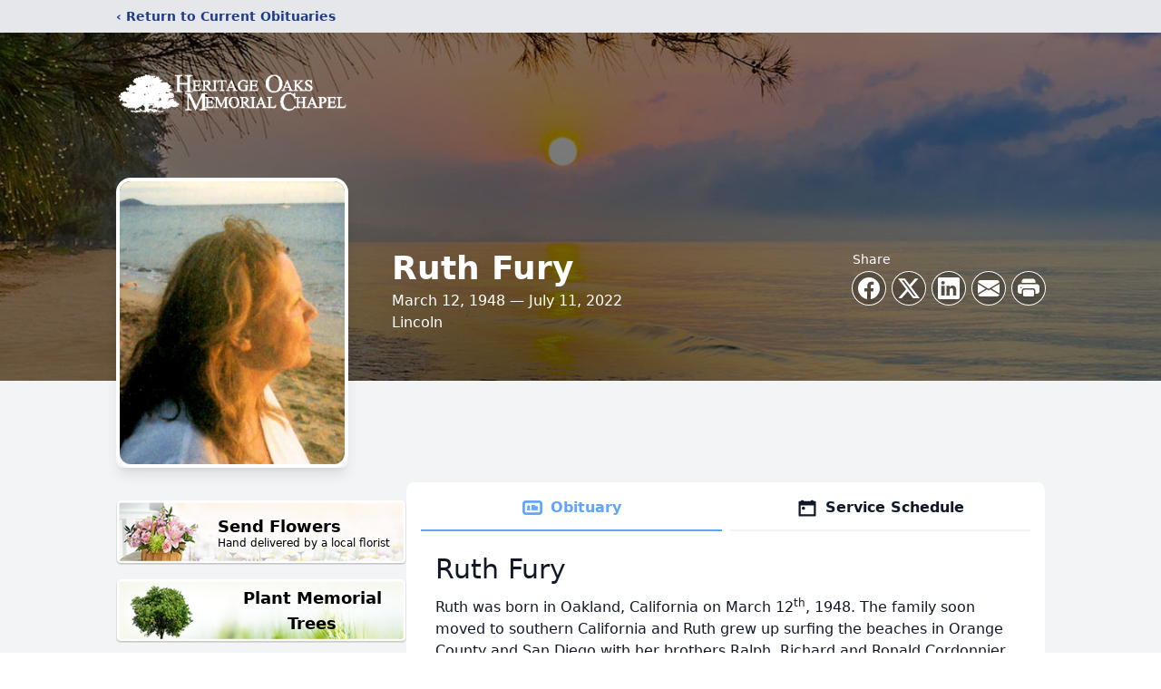

--- FILE ---
content_type: text/html; charset=utf-8
request_url: https://www.google.com/recaptcha/enterprise/anchor?ar=1&k=6LfBVrMfAAAAAD1XKRuQnF6fEXwIkluXlsDtM7ml&co=aHR0cHM6Ly9vYml0cy5oZXJpdGFnZW9ha3NtZW1vcmlhbGNoYXBlbC5jb206NDQz&hl=en&type=image&v=PoyoqOPhxBO7pBk68S4YbpHZ&theme=light&size=invisible&badge=bottomright&anchor-ms=20000&execute-ms=30000&cb=7tos159hbe97
body_size: 48743
content:
<!DOCTYPE HTML><html dir="ltr" lang="en"><head><meta http-equiv="Content-Type" content="text/html; charset=UTF-8">
<meta http-equiv="X-UA-Compatible" content="IE=edge">
<title>reCAPTCHA</title>
<style type="text/css">
/* cyrillic-ext */
@font-face {
  font-family: 'Roboto';
  font-style: normal;
  font-weight: 400;
  font-stretch: 100%;
  src: url(//fonts.gstatic.com/s/roboto/v48/KFO7CnqEu92Fr1ME7kSn66aGLdTylUAMa3GUBHMdazTgWw.woff2) format('woff2');
  unicode-range: U+0460-052F, U+1C80-1C8A, U+20B4, U+2DE0-2DFF, U+A640-A69F, U+FE2E-FE2F;
}
/* cyrillic */
@font-face {
  font-family: 'Roboto';
  font-style: normal;
  font-weight: 400;
  font-stretch: 100%;
  src: url(//fonts.gstatic.com/s/roboto/v48/KFO7CnqEu92Fr1ME7kSn66aGLdTylUAMa3iUBHMdazTgWw.woff2) format('woff2');
  unicode-range: U+0301, U+0400-045F, U+0490-0491, U+04B0-04B1, U+2116;
}
/* greek-ext */
@font-face {
  font-family: 'Roboto';
  font-style: normal;
  font-weight: 400;
  font-stretch: 100%;
  src: url(//fonts.gstatic.com/s/roboto/v48/KFO7CnqEu92Fr1ME7kSn66aGLdTylUAMa3CUBHMdazTgWw.woff2) format('woff2');
  unicode-range: U+1F00-1FFF;
}
/* greek */
@font-face {
  font-family: 'Roboto';
  font-style: normal;
  font-weight: 400;
  font-stretch: 100%;
  src: url(//fonts.gstatic.com/s/roboto/v48/KFO7CnqEu92Fr1ME7kSn66aGLdTylUAMa3-UBHMdazTgWw.woff2) format('woff2');
  unicode-range: U+0370-0377, U+037A-037F, U+0384-038A, U+038C, U+038E-03A1, U+03A3-03FF;
}
/* math */
@font-face {
  font-family: 'Roboto';
  font-style: normal;
  font-weight: 400;
  font-stretch: 100%;
  src: url(//fonts.gstatic.com/s/roboto/v48/KFO7CnqEu92Fr1ME7kSn66aGLdTylUAMawCUBHMdazTgWw.woff2) format('woff2');
  unicode-range: U+0302-0303, U+0305, U+0307-0308, U+0310, U+0312, U+0315, U+031A, U+0326-0327, U+032C, U+032F-0330, U+0332-0333, U+0338, U+033A, U+0346, U+034D, U+0391-03A1, U+03A3-03A9, U+03B1-03C9, U+03D1, U+03D5-03D6, U+03F0-03F1, U+03F4-03F5, U+2016-2017, U+2034-2038, U+203C, U+2040, U+2043, U+2047, U+2050, U+2057, U+205F, U+2070-2071, U+2074-208E, U+2090-209C, U+20D0-20DC, U+20E1, U+20E5-20EF, U+2100-2112, U+2114-2115, U+2117-2121, U+2123-214F, U+2190, U+2192, U+2194-21AE, U+21B0-21E5, U+21F1-21F2, U+21F4-2211, U+2213-2214, U+2216-22FF, U+2308-230B, U+2310, U+2319, U+231C-2321, U+2336-237A, U+237C, U+2395, U+239B-23B7, U+23D0, U+23DC-23E1, U+2474-2475, U+25AF, U+25B3, U+25B7, U+25BD, U+25C1, U+25CA, U+25CC, U+25FB, U+266D-266F, U+27C0-27FF, U+2900-2AFF, U+2B0E-2B11, U+2B30-2B4C, U+2BFE, U+3030, U+FF5B, U+FF5D, U+1D400-1D7FF, U+1EE00-1EEFF;
}
/* symbols */
@font-face {
  font-family: 'Roboto';
  font-style: normal;
  font-weight: 400;
  font-stretch: 100%;
  src: url(//fonts.gstatic.com/s/roboto/v48/KFO7CnqEu92Fr1ME7kSn66aGLdTylUAMaxKUBHMdazTgWw.woff2) format('woff2');
  unicode-range: U+0001-000C, U+000E-001F, U+007F-009F, U+20DD-20E0, U+20E2-20E4, U+2150-218F, U+2190, U+2192, U+2194-2199, U+21AF, U+21E6-21F0, U+21F3, U+2218-2219, U+2299, U+22C4-22C6, U+2300-243F, U+2440-244A, U+2460-24FF, U+25A0-27BF, U+2800-28FF, U+2921-2922, U+2981, U+29BF, U+29EB, U+2B00-2BFF, U+4DC0-4DFF, U+FFF9-FFFB, U+10140-1018E, U+10190-1019C, U+101A0, U+101D0-101FD, U+102E0-102FB, U+10E60-10E7E, U+1D2C0-1D2D3, U+1D2E0-1D37F, U+1F000-1F0FF, U+1F100-1F1AD, U+1F1E6-1F1FF, U+1F30D-1F30F, U+1F315, U+1F31C, U+1F31E, U+1F320-1F32C, U+1F336, U+1F378, U+1F37D, U+1F382, U+1F393-1F39F, U+1F3A7-1F3A8, U+1F3AC-1F3AF, U+1F3C2, U+1F3C4-1F3C6, U+1F3CA-1F3CE, U+1F3D4-1F3E0, U+1F3ED, U+1F3F1-1F3F3, U+1F3F5-1F3F7, U+1F408, U+1F415, U+1F41F, U+1F426, U+1F43F, U+1F441-1F442, U+1F444, U+1F446-1F449, U+1F44C-1F44E, U+1F453, U+1F46A, U+1F47D, U+1F4A3, U+1F4B0, U+1F4B3, U+1F4B9, U+1F4BB, U+1F4BF, U+1F4C8-1F4CB, U+1F4D6, U+1F4DA, U+1F4DF, U+1F4E3-1F4E6, U+1F4EA-1F4ED, U+1F4F7, U+1F4F9-1F4FB, U+1F4FD-1F4FE, U+1F503, U+1F507-1F50B, U+1F50D, U+1F512-1F513, U+1F53E-1F54A, U+1F54F-1F5FA, U+1F610, U+1F650-1F67F, U+1F687, U+1F68D, U+1F691, U+1F694, U+1F698, U+1F6AD, U+1F6B2, U+1F6B9-1F6BA, U+1F6BC, U+1F6C6-1F6CF, U+1F6D3-1F6D7, U+1F6E0-1F6EA, U+1F6F0-1F6F3, U+1F6F7-1F6FC, U+1F700-1F7FF, U+1F800-1F80B, U+1F810-1F847, U+1F850-1F859, U+1F860-1F887, U+1F890-1F8AD, U+1F8B0-1F8BB, U+1F8C0-1F8C1, U+1F900-1F90B, U+1F93B, U+1F946, U+1F984, U+1F996, U+1F9E9, U+1FA00-1FA6F, U+1FA70-1FA7C, U+1FA80-1FA89, U+1FA8F-1FAC6, U+1FACE-1FADC, U+1FADF-1FAE9, U+1FAF0-1FAF8, U+1FB00-1FBFF;
}
/* vietnamese */
@font-face {
  font-family: 'Roboto';
  font-style: normal;
  font-weight: 400;
  font-stretch: 100%;
  src: url(//fonts.gstatic.com/s/roboto/v48/KFO7CnqEu92Fr1ME7kSn66aGLdTylUAMa3OUBHMdazTgWw.woff2) format('woff2');
  unicode-range: U+0102-0103, U+0110-0111, U+0128-0129, U+0168-0169, U+01A0-01A1, U+01AF-01B0, U+0300-0301, U+0303-0304, U+0308-0309, U+0323, U+0329, U+1EA0-1EF9, U+20AB;
}
/* latin-ext */
@font-face {
  font-family: 'Roboto';
  font-style: normal;
  font-weight: 400;
  font-stretch: 100%;
  src: url(//fonts.gstatic.com/s/roboto/v48/KFO7CnqEu92Fr1ME7kSn66aGLdTylUAMa3KUBHMdazTgWw.woff2) format('woff2');
  unicode-range: U+0100-02BA, U+02BD-02C5, U+02C7-02CC, U+02CE-02D7, U+02DD-02FF, U+0304, U+0308, U+0329, U+1D00-1DBF, U+1E00-1E9F, U+1EF2-1EFF, U+2020, U+20A0-20AB, U+20AD-20C0, U+2113, U+2C60-2C7F, U+A720-A7FF;
}
/* latin */
@font-face {
  font-family: 'Roboto';
  font-style: normal;
  font-weight: 400;
  font-stretch: 100%;
  src: url(//fonts.gstatic.com/s/roboto/v48/KFO7CnqEu92Fr1ME7kSn66aGLdTylUAMa3yUBHMdazQ.woff2) format('woff2');
  unicode-range: U+0000-00FF, U+0131, U+0152-0153, U+02BB-02BC, U+02C6, U+02DA, U+02DC, U+0304, U+0308, U+0329, U+2000-206F, U+20AC, U+2122, U+2191, U+2193, U+2212, U+2215, U+FEFF, U+FFFD;
}
/* cyrillic-ext */
@font-face {
  font-family: 'Roboto';
  font-style: normal;
  font-weight: 500;
  font-stretch: 100%;
  src: url(//fonts.gstatic.com/s/roboto/v48/KFO7CnqEu92Fr1ME7kSn66aGLdTylUAMa3GUBHMdazTgWw.woff2) format('woff2');
  unicode-range: U+0460-052F, U+1C80-1C8A, U+20B4, U+2DE0-2DFF, U+A640-A69F, U+FE2E-FE2F;
}
/* cyrillic */
@font-face {
  font-family: 'Roboto';
  font-style: normal;
  font-weight: 500;
  font-stretch: 100%;
  src: url(//fonts.gstatic.com/s/roboto/v48/KFO7CnqEu92Fr1ME7kSn66aGLdTylUAMa3iUBHMdazTgWw.woff2) format('woff2');
  unicode-range: U+0301, U+0400-045F, U+0490-0491, U+04B0-04B1, U+2116;
}
/* greek-ext */
@font-face {
  font-family: 'Roboto';
  font-style: normal;
  font-weight: 500;
  font-stretch: 100%;
  src: url(//fonts.gstatic.com/s/roboto/v48/KFO7CnqEu92Fr1ME7kSn66aGLdTylUAMa3CUBHMdazTgWw.woff2) format('woff2');
  unicode-range: U+1F00-1FFF;
}
/* greek */
@font-face {
  font-family: 'Roboto';
  font-style: normal;
  font-weight: 500;
  font-stretch: 100%;
  src: url(//fonts.gstatic.com/s/roboto/v48/KFO7CnqEu92Fr1ME7kSn66aGLdTylUAMa3-UBHMdazTgWw.woff2) format('woff2');
  unicode-range: U+0370-0377, U+037A-037F, U+0384-038A, U+038C, U+038E-03A1, U+03A3-03FF;
}
/* math */
@font-face {
  font-family: 'Roboto';
  font-style: normal;
  font-weight: 500;
  font-stretch: 100%;
  src: url(//fonts.gstatic.com/s/roboto/v48/KFO7CnqEu92Fr1ME7kSn66aGLdTylUAMawCUBHMdazTgWw.woff2) format('woff2');
  unicode-range: U+0302-0303, U+0305, U+0307-0308, U+0310, U+0312, U+0315, U+031A, U+0326-0327, U+032C, U+032F-0330, U+0332-0333, U+0338, U+033A, U+0346, U+034D, U+0391-03A1, U+03A3-03A9, U+03B1-03C9, U+03D1, U+03D5-03D6, U+03F0-03F1, U+03F4-03F5, U+2016-2017, U+2034-2038, U+203C, U+2040, U+2043, U+2047, U+2050, U+2057, U+205F, U+2070-2071, U+2074-208E, U+2090-209C, U+20D0-20DC, U+20E1, U+20E5-20EF, U+2100-2112, U+2114-2115, U+2117-2121, U+2123-214F, U+2190, U+2192, U+2194-21AE, U+21B0-21E5, U+21F1-21F2, U+21F4-2211, U+2213-2214, U+2216-22FF, U+2308-230B, U+2310, U+2319, U+231C-2321, U+2336-237A, U+237C, U+2395, U+239B-23B7, U+23D0, U+23DC-23E1, U+2474-2475, U+25AF, U+25B3, U+25B7, U+25BD, U+25C1, U+25CA, U+25CC, U+25FB, U+266D-266F, U+27C0-27FF, U+2900-2AFF, U+2B0E-2B11, U+2B30-2B4C, U+2BFE, U+3030, U+FF5B, U+FF5D, U+1D400-1D7FF, U+1EE00-1EEFF;
}
/* symbols */
@font-face {
  font-family: 'Roboto';
  font-style: normal;
  font-weight: 500;
  font-stretch: 100%;
  src: url(//fonts.gstatic.com/s/roboto/v48/KFO7CnqEu92Fr1ME7kSn66aGLdTylUAMaxKUBHMdazTgWw.woff2) format('woff2');
  unicode-range: U+0001-000C, U+000E-001F, U+007F-009F, U+20DD-20E0, U+20E2-20E4, U+2150-218F, U+2190, U+2192, U+2194-2199, U+21AF, U+21E6-21F0, U+21F3, U+2218-2219, U+2299, U+22C4-22C6, U+2300-243F, U+2440-244A, U+2460-24FF, U+25A0-27BF, U+2800-28FF, U+2921-2922, U+2981, U+29BF, U+29EB, U+2B00-2BFF, U+4DC0-4DFF, U+FFF9-FFFB, U+10140-1018E, U+10190-1019C, U+101A0, U+101D0-101FD, U+102E0-102FB, U+10E60-10E7E, U+1D2C0-1D2D3, U+1D2E0-1D37F, U+1F000-1F0FF, U+1F100-1F1AD, U+1F1E6-1F1FF, U+1F30D-1F30F, U+1F315, U+1F31C, U+1F31E, U+1F320-1F32C, U+1F336, U+1F378, U+1F37D, U+1F382, U+1F393-1F39F, U+1F3A7-1F3A8, U+1F3AC-1F3AF, U+1F3C2, U+1F3C4-1F3C6, U+1F3CA-1F3CE, U+1F3D4-1F3E0, U+1F3ED, U+1F3F1-1F3F3, U+1F3F5-1F3F7, U+1F408, U+1F415, U+1F41F, U+1F426, U+1F43F, U+1F441-1F442, U+1F444, U+1F446-1F449, U+1F44C-1F44E, U+1F453, U+1F46A, U+1F47D, U+1F4A3, U+1F4B0, U+1F4B3, U+1F4B9, U+1F4BB, U+1F4BF, U+1F4C8-1F4CB, U+1F4D6, U+1F4DA, U+1F4DF, U+1F4E3-1F4E6, U+1F4EA-1F4ED, U+1F4F7, U+1F4F9-1F4FB, U+1F4FD-1F4FE, U+1F503, U+1F507-1F50B, U+1F50D, U+1F512-1F513, U+1F53E-1F54A, U+1F54F-1F5FA, U+1F610, U+1F650-1F67F, U+1F687, U+1F68D, U+1F691, U+1F694, U+1F698, U+1F6AD, U+1F6B2, U+1F6B9-1F6BA, U+1F6BC, U+1F6C6-1F6CF, U+1F6D3-1F6D7, U+1F6E0-1F6EA, U+1F6F0-1F6F3, U+1F6F7-1F6FC, U+1F700-1F7FF, U+1F800-1F80B, U+1F810-1F847, U+1F850-1F859, U+1F860-1F887, U+1F890-1F8AD, U+1F8B0-1F8BB, U+1F8C0-1F8C1, U+1F900-1F90B, U+1F93B, U+1F946, U+1F984, U+1F996, U+1F9E9, U+1FA00-1FA6F, U+1FA70-1FA7C, U+1FA80-1FA89, U+1FA8F-1FAC6, U+1FACE-1FADC, U+1FADF-1FAE9, U+1FAF0-1FAF8, U+1FB00-1FBFF;
}
/* vietnamese */
@font-face {
  font-family: 'Roboto';
  font-style: normal;
  font-weight: 500;
  font-stretch: 100%;
  src: url(//fonts.gstatic.com/s/roboto/v48/KFO7CnqEu92Fr1ME7kSn66aGLdTylUAMa3OUBHMdazTgWw.woff2) format('woff2');
  unicode-range: U+0102-0103, U+0110-0111, U+0128-0129, U+0168-0169, U+01A0-01A1, U+01AF-01B0, U+0300-0301, U+0303-0304, U+0308-0309, U+0323, U+0329, U+1EA0-1EF9, U+20AB;
}
/* latin-ext */
@font-face {
  font-family: 'Roboto';
  font-style: normal;
  font-weight: 500;
  font-stretch: 100%;
  src: url(//fonts.gstatic.com/s/roboto/v48/KFO7CnqEu92Fr1ME7kSn66aGLdTylUAMa3KUBHMdazTgWw.woff2) format('woff2');
  unicode-range: U+0100-02BA, U+02BD-02C5, U+02C7-02CC, U+02CE-02D7, U+02DD-02FF, U+0304, U+0308, U+0329, U+1D00-1DBF, U+1E00-1E9F, U+1EF2-1EFF, U+2020, U+20A0-20AB, U+20AD-20C0, U+2113, U+2C60-2C7F, U+A720-A7FF;
}
/* latin */
@font-face {
  font-family: 'Roboto';
  font-style: normal;
  font-weight: 500;
  font-stretch: 100%;
  src: url(//fonts.gstatic.com/s/roboto/v48/KFO7CnqEu92Fr1ME7kSn66aGLdTylUAMa3yUBHMdazQ.woff2) format('woff2');
  unicode-range: U+0000-00FF, U+0131, U+0152-0153, U+02BB-02BC, U+02C6, U+02DA, U+02DC, U+0304, U+0308, U+0329, U+2000-206F, U+20AC, U+2122, U+2191, U+2193, U+2212, U+2215, U+FEFF, U+FFFD;
}
/* cyrillic-ext */
@font-face {
  font-family: 'Roboto';
  font-style: normal;
  font-weight: 900;
  font-stretch: 100%;
  src: url(//fonts.gstatic.com/s/roboto/v48/KFO7CnqEu92Fr1ME7kSn66aGLdTylUAMa3GUBHMdazTgWw.woff2) format('woff2');
  unicode-range: U+0460-052F, U+1C80-1C8A, U+20B4, U+2DE0-2DFF, U+A640-A69F, U+FE2E-FE2F;
}
/* cyrillic */
@font-face {
  font-family: 'Roboto';
  font-style: normal;
  font-weight: 900;
  font-stretch: 100%;
  src: url(//fonts.gstatic.com/s/roboto/v48/KFO7CnqEu92Fr1ME7kSn66aGLdTylUAMa3iUBHMdazTgWw.woff2) format('woff2');
  unicode-range: U+0301, U+0400-045F, U+0490-0491, U+04B0-04B1, U+2116;
}
/* greek-ext */
@font-face {
  font-family: 'Roboto';
  font-style: normal;
  font-weight: 900;
  font-stretch: 100%;
  src: url(//fonts.gstatic.com/s/roboto/v48/KFO7CnqEu92Fr1ME7kSn66aGLdTylUAMa3CUBHMdazTgWw.woff2) format('woff2');
  unicode-range: U+1F00-1FFF;
}
/* greek */
@font-face {
  font-family: 'Roboto';
  font-style: normal;
  font-weight: 900;
  font-stretch: 100%;
  src: url(//fonts.gstatic.com/s/roboto/v48/KFO7CnqEu92Fr1ME7kSn66aGLdTylUAMa3-UBHMdazTgWw.woff2) format('woff2');
  unicode-range: U+0370-0377, U+037A-037F, U+0384-038A, U+038C, U+038E-03A1, U+03A3-03FF;
}
/* math */
@font-face {
  font-family: 'Roboto';
  font-style: normal;
  font-weight: 900;
  font-stretch: 100%;
  src: url(//fonts.gstatic.com/s/roboto/v48/KFO7CnqEu92Fr1ME7kSn66aGLdTylUAMawCUBHMdazTgWw.woff2) format('woff2');
  unicode-range: U+0302-0303, U+0305, U+0307-0308, U+0310, U+0312, U+0315, U+031A, U+0326-0327, U+032C, U+032F-0330, U+0332-0333, U+0338, U+033A, U+0346, U+034D, U+0391-03A1, U+03A3-03A9, U+03B1-03C9, U+03D1, U+03D5-03D6, U+03F0-03F1, U+03F4-03F5, U+2016-2017, U+2034-2038, U+203C, U+2040, U+2043, U+2047, U+2050, U+2057, U+205F, U+2070-2071, U+2074-208E, U+2090-209C, U+20D0-20DC, U+20E1, U+20E5-20EF, U+2100-2112, U+2114-2115, U+2117-2121, U+2123-214F, U+2190, U+2192, U+2194-21AE, U+21B0-21E5, U+21F1-21F2, U+21F4-2211, U+2213-2214, U+2216-22FF, U+2308-230B, U+2310, U+2319, U+231C-2321, U+2336-237A, U+237C, U+2395, U+239B-23B7, U+23D0, U+23DC-23E1, U+2474-2475, U+25AF, U+25B3, U+25B7, U+25BD, U+25C1, U+25CA, U+25CC, U+25FB, U+266D-266F, U+27C0-27FF, U+2900-2AFF, U+2B0E-2B11, U+2B30-2B4C, U+2BFE, U+3030, U+FF5B, U+FF5D, U+1D400-1D7FF, U+1EE00-1EEFF;
}
/* symbols */
@font-face {
  font-family: 'Roboto';
  font-style: normal;
  font-weight: 900;
  font-stretch: 100%;
  src: url(//fonts.gstatic.com/s/roboto/v48/KFO7CnqEu92Fr1ME7kSn66aGLdTylUAMaxKUBHMdazTgWw.woff2) format('woff2');
  unicode-range: U+0001-000C, U+000E-001F, U+007F-009F, U+20DD-20E0, U+20E2-20E4, U+2150-218F, U+2190, U+2192, U+2194-2199, U+21AF, U+21E6-21F0, U+21F3, U+2218-2219, U+2299, U+22C4-22C6, U+2300-243F, U+2440-244A, U+2460-24FF, U+25A0-27BF, U+2800-28FF, U+2921-2922, U+2981, U+29BF, U+29EB, U+2B00-2BFF, U+4DC0-4DFF, U+FFF9-FFFB, U+10140-1018E, U+10190-1019C, U+101A0, U+101D0-101FD, U+102E0-102FB, U+10E60-10E7E, U+1D2C0-1D2D3, U+1D2E0-1D37F, U+1F000-1F0FF, U+1F100-1F1AD, U+1F1E6-1F1FF, U+1F30D-1F30F, U+1F315, U+1F31C, U+1F31E, U+1F320-1F32C, U+1F336, U+1F378, U+1F37D, U+1F382, U+1F393-1F39F, U+1F3A7-1F3A8, U+1F3AC-1F3AF, U+1F3C2, U+1F3C4-1F3C6, U+1F3CA-1F3CE, U+1F3D4-1F3E0, U+1F3ED, U+1F3F1-1F3F3, U+1F3F5-1F3F7, U+1F408, U+1F415, U+1F41F, U+1F426, U+1F43F, U+1F441-1F442, U+1F444, U+1F446-1F449, U+1F44C-1F44E, U+1F453, U+1F46A, U+1F47D, U+1F4A3, U+1F4B0, U+1F4B3, U+1F4B9, U+1F4BB, U+1F4BF, U+1F4C8-1F4CB, U+1F4D6, U+1F4DA, U+1F4DF, U+1F4E3-1F4E6, U+1F4EA-1F4ED, U+1F4F7, U+1F4F9-1F4FB, U+1F4FD-1F4FE, U+1F503, U+1F507-1F50B, U+1F50D, U+1F512-1F513, U+1F53E-1F54A, U+1F54F-1F5FA, U+1F610, U+1F650-1F67F, U+1F687, U+1F68D, U+1F691, U+1F694, U+1F698, U+1F6AD, U+1F6B2, U+1F6B9-1F6BA, U+1F6BC, U+1F6C6-1F6CF, U+1F6D3-1F6D7, U+1F6E0-1F6EA, U+1F6F0-1F6F3, U+1F6F7-1F6FC, U+1F700-1F7FF, U+1F800-1F80B, U+1F810-1F847, U+1F850-1F859, U+1F860-1F887, U+1F890-1F8AD, U+1F8B0-1F8BB, U+1F8C0-1F8C1, U+1F900-1F90B, U+1F93B, U+1F946, U+1F984, U+1F996, U+1F9E9, U+1FA00-1FA6F, U+1FA70-1FA7C, U+1FA80-1FA89, U+1FA8F-1FAC6, U+1FACE-1FADC, U+1FADF-1FAE9, U+1FAF0-1FAF8, U+1FB00-1FBFF;
}
/* vietnamese */
@font-face {
  font-family: 'Roboto';
  font-style: normal;
  font-weight: 900;
  font-stretch: 100%;
  src: url(//fonts.gstatic.com/s/roboto/v48/KFO7CnqEu92Fr1ME7kSn66aGLdTylUAMa3OUBHMdazTgWw.woff2) format('woff2');
  unicode-range: U+0102-0103, U+0110-0111, U+0128-0129, U+0168-0169, U+01A0-01A1, U+01AF-01B0, U+0300-0301, U+0303-0304, U+0308-0309, U+0323, U+0329, U+1EA0-1EF9, U+20AB;
}
/* latin-ext */
@font-face {
  font-family: 'Roboto';
  font-style: normal;
  font-weight: 900;
  font-stretch: 100%;
  src: url(//fonts.gstatic.com/s/roboto/v48/KFO7CnqEu92Fr1ME7kSn66aGLdTylUAMa3KUBHMdazTgWw.woff2) format('woff2');
  unicode-range: U+0100-02BA, U+02BD-02C5, U+02C7-02CC, U+02CE-02D7, U+02DD-02FF, U+0304, U+0308, U+0329, U+1D00-1DBF, U+1E00-1E9F, U+1EF2-1EFF, U+2020, U+20A0-20AB, U+20AD-20C0, U+2113, U+2C60-2C7F, U+A720-A7FF;
}
/* latin */
@font-face {
  font-family: 'Roboto';
  font-style: normal;
  font-weight: 900;
  font-stretch: 100%;
  src: url(//fonts.gstatic.com/s/roboto/v48/KFO7CnqEu92Fr1ME7kSn66aGLdTylUAMa3yUBHMdazQ.woff2) format('woff2');
  unicode-range: U+0000-00FF, U+0131, U+0152-0153, U+02BB-02BC, U+02C6, U+02DA, U+02DC, U+0304, U+0308, U+0329, U+2000-206F, U+20AC, U+2122, U+2191, U+2193, U+2212, U+2215, U+FEFF, U+FFFD;
}

</style>
<link rel="stylesheet" type="text/css" href="https://www.gstatic.com/recaptcha/releases/PoyoqOPhxBO7pBk68S4YbpHZ/styles__ltr.css">
<script nonce="Jj3bCAbgeVa4itoHc9YREA" type="text/javascript">window['__recaptcha_api'] = 'https://www.google.com/recaptcha/enterprise/';</script>
<script type="text/javascript" src="https://www.gstatic.com/recaptcha/releases/PoyoqOPhxBO7pBk68S4YbpHZ/recaptcha__en.js" nonce="Jj3bCAbgeVa4itoHc9YREA">
      
    </script></head>
<body><div id="rc-anchor-alert" class="rc-anchor-alert"></div>
<input type="hidden" id="recaptcha-token" value="[base64]">
<script type="text/javascript" nonce="Jj3bCAbgeVa4itoHc9YREA">
      recaptcha.anchor.Main.init("[\x22ainput\x22,[\x22bgdata\x22,\x22\x22,\[base64]/[base64]/bmV3IFpbdF0obVswXSk6Sz09Mj9uZXcgWlt0XShtWzBdLG1bMV0pOks9PTM/bmV3IFpbdF0obVswXSxtWzFdLG1bMl0pOks9PTQ/[base64]/[base64]/[base64]/[base64]/[base64]/[base64]/[base64]/[base64]/[base64]/[base64]/[base64]/[base64]/[base64]/[base64]\\u003d\\u003d\x22,\[base64]\x22,\x22w5V/Nh1DwpnDq07DjMOyZcOfw5glwpdaEsOCbsOOwqU9w5wkag/[base64]/[base64]/ChT7Ch37ClcOfUcKlw4LDs8KvLcOvwrPCj8OFwrUiw7F8VFLDv8KLKjh+wrDCkcOXwonDkcK8wplZwpDDpcOGwrIrw7XCqMOhwp/CvcOzfjQ/VyXDtsKGA8KcSxTDtgsPDEfCpz9ow4PCvBTCtcOWwpIWwowFdndlY8Krw50VH1VywrrCuD4pw5DDncOZewFtwqozw5PDpsOYF8Oiw7XDmlAtw5vDkMOxNm3CgsK+w6jCpzo8NUh6w6dJEMKccRvCpijDi8KKMMKKJcOiwrjDhSzCmcOmZMKswrnDgcKWHsO/[base64]/Dil9rM8OIb0AuBMO5PgoMw4LCg8KdDCXDi8Oiwp/DhAAwwqTDvMOjw4sFw6zDt8OhK8OPHihKwozCuyzDlkM6wp7CgQ9swrbDvcKEeVgyKMOkHT9XeU3DnsK/[base64]/[base64]/Dkl9AIsOhQnBtIsOgw4TDusOywpYQC8KEbVYWMMK/VcOPwq49VsKoaTXCj8KSwpLDtMOMAcOxcQrDjcKAw6nCgRDDm8K4w5FUw6gswq3DqMK/w4kzMhkzbsKqw7gew4XCiycgwqgLbcO2w5MXwooXOsOyRsK2w5LDtsKwfsKswoUrw4TDl8KIEDU1HcKZIAzCkcOawrpJw6tjwqwzwrTDi8OSfcKkw77Ct8KdwqIXVUjDt8Khw7fCrcK/OiBqw7/Dh8KHO2fCssOpw5fDq8OPw73CiMObw6cqw6nCoMKgR8OwT8OyFCnDl3vCtcKJawfCosOgwpbDg8OnMU01CFYrw51wwpdaw6FYwpZ4KkPCpn/DuAXCslsvS8OpGg4twq8AwrnDqx7CgsOawolsY8KXQQbDnTHCpcK0fnrCuEzDqzAjQcO/[base64]/[base64]/Dn8KWbDPCpsKpP3U5RsO9w5HDpHrDj0ARAsKlYG3CvsKpWx8UbcOYw5rDt8O1MU04wqHDmgPDlMKYwpvClMKmw6M/wqrDpz0kw61LwqdEw4ExUhDCq8OfwokgwqV1O0wNw6w0PMOWwqXDvS5CJcOva8KVcsKWw6LDlMO7JcKCN8Kxw6bCmS3DvnHDojvCrsKQw7vCrMO/[base64]/[base64]/fcOWwqbDnnfDosKSwq0oB8Kwf18jw6ogw4Yfa8O8PCU1w64iJMK0SMOlYirCg2ZNUcOhMH/DsTdEIcOLZMOxwqB6FMOnWcOBb8OHw4geUhQLbTXCrFHCoxHCrnFNL1rDu8KKwpDDusOFIkzDpw3CscOuwq/[base64]/DlmfCgmp7DCfDq8O9w6zDjynCksO1w5F+wq/CiBEIw57Dh1RjQMKqIF7Dp0fDuRvDuADCs8Kfw7EeY8KqWsOmCsKYBMOEwp3CisKSw5New50lw4F/SU7Dhm3DnsKKYsOdw54Vw5vDoWjDocOtLkJmMsOpD8KSJjHCtcOnMWcYMMOgw4NWDljCn1wSwrZHRcKsKykaw6/DogzDuMO3woQ1IcOxwojDj3FXw5gPDcOjPEHCll/[base64]/wpHDg3dGw6sDbcKTG8KiwrDDnEPCjijCmcOgSMOtTTfCoMKXwo7CpVZRwqFQw6kZccKDwrMFeTDClGMkcR1CScKFwqTDtB5kSn8CwqTCt8OSf8O/wqjDmFTDsWjCpMKbwowtSxN3w68ANsO8KsKNw6rDrwU/Z8Kxw4R6Q8ONwofDmzzDjVjCrkEEW8OKw6g7wrtTwqR+LV/CvMOIC2F0P8OCSXgVwrALNXjCjsKKwpM3aMOBwrA4wobCg8KUw4Etw6DCkzPDlsOQw6IXwpHDscONwqkfwrQLBcONDMKdSmNew6LDh8K+w6HDg27CgTwrw4rCi286P8KHBmIWwowywqFJSU3Dq2lUw6dhwrPClsKVwrXCp21OH8K9w7/CvsKsRsOkd8OVwroUwp7CjMO0e8OtTcOHZMOcVg/CszNsw5PCocKkw7TCl2fCmMKlw6cyB27Cuy5Bw7FcO2nCqQDCusOgXlwvU8KRFcOZwprDrEoiw4HDgyjCoV/DvMKDw54nW3HDqMKRZAErwqIcwqIrw5DCmMKkTxhGwp7CvMKVw55YEiHDosKvwo3Dhl5vwpbDlMK0f0czUcOWTMKyw7HDkCjDgMOZwp/[base64]/Ct1jCojzCqAjDp8OeJcOmw7fDqjPDgcKYSRHDlj97w4gmT8KHwrPDhsO3B8OzwonCncKUP1HCq2HCtTPCtHLDrQULw7MDWMO2a8Kkw5M4U8KcwpvCnMKNw4c/[base64]/Do8KHK2vDgAFuw6fCncO/[base64]/[base64]/LMKdPB9mw58gbcO0F3FVfMKHw4dAGMKefjjCsVsZw599wrvCl8ORw5TCm1HClcKEY8K5wq3Cj8KnJBbDssK7wp/CkBvCt3Aaw6nDjA0jw4NLRxvCi8KAwr3DoFDCkC/[base64]/DkMOIwqMKwqFfwrMFw6PDicKHwo7DqWDClUBFw59mVsOJb2vDuMOFG8K8FCnDsiw0w4jCunvCqcOzw77CoHdNNiXCv8Kmw6JwbsONwqsbwoPDihDDtzgrw4Y3w5UhwoLDog04w4YgL8OKVw9GWAPDp8OgaC3Co8OxwplDwrcuwq/[base64]/[base64]/CmgBLWGvCuSIRwqzCml0qCcK7ZcKdw4DDgh1pw4Fvw5bDmMKUw5/CpSkTwqltw4NZwpTDuBxXw7QaAAoOwroUMsOJwqLDiVcOwrQGOMKAwq3CrMO0w5DCsEgiE3MRElrCmMKbfWTDrRNdV8OECcO8wr0sw6bDnMOGLmZqGsKGV8OJGMOKwo0Kw6zDisOIHsOqJ8OAw5oxVhRJwoYtwrlgaxsmEEjCi8KzaVfDksK/[base64]/CjCQJMibCl8OZwpfDtcO7wrF7MsOeH1vCq2XDuV1zwqh9d8OJegNEw40AwpPDlMO9w5hUcGwKw5wuZmHDncKrfG85YU45Tkt4ZD5swrl/wonCsy04w40Nwp0/wq0Bw7Mow4Igwrg2w7bDhjHCsT5gw4/DgkRrDS8bW1kAwpV+OXAMUFnCr8OWw6fDrF/DjWzDrTfCiWQtV352YsOJwqTDrRhoPMOSwq1Lw7vCvcOFw4h9w6NyF8OLGsK/[base64]/Dh289w690wr9COEnCisKEwoEkwqoXwpYKw55Ow4pDw68UaiMlwqrCjzjDncKwwrDDm08APcKmw5/[base64]/Dvh/Do8OuwqYHw4BrCGRhw77CjHQ1QMOewrg4worCrcOED0g6w6fDky9/wpPDogcwA2/Csm3DksOuV0t+w4HDkMOTwqIDwoDDu27ChkHCvVDDjmNtATXCh8KSw51+BcKhOi94w7ISw7EewoDDnlYQOsOhw67DhsO0wo7DiMKifMKQOsOJDcOUU8K7BMKlw6/ChcKrRsKeYEtNwrTCrMKXNMKGa8OZehjDgBTCg8OmwrjCi8ODZilLw4LDrMOGwrtbw7XCncOGwqjDo8KDc2nDoBbCmUfDgkzCnsKEGEbDqV8Dc8Ohw58kG8OHYcODw70Aw6bClF/DsjJjw6rCjcOww5EPHMKcZy4CB8OhG0DCkAXDmMO7aA1dZcOcF2QwwqN+P0rDlXJNNlLChcKRwo5fWj/Cq0TCl1zCuXY4w6tTw6DDlMKewp/CicKhw6fDpBfCgcKhM0nCqcOrBsOnwoc4DcKZWMO3w5cOw589azvDvArCm10JMMKWX2bDmwvDjS5fbi1ww6Mww5N2woEdw5/Dh2/CksK9w5QDWsKvLkzDjCUVwr3DgsO0TnhzQcOdA8OgYF7Dr8KtNAl1wpMUOcKFc8KEAld9GcO4w4/DgHNywrE7wobCrGPCmTPCtjsCZVPDvsKRwrDCqMKUcVrCnsO5EzE2G2d7w5TCjsKKO8KsNwHCkcOqBw96VCJbw7wXcMKuwr/CkcOAwrV4XsOjHHUXwpbChxNXcsOrwrPCg1Q+RDNiw6zCmMOQMMOjw7/CuAxZRcKZWEnDslfCv3Naw6gsMcOLUsOrw77CrTjDhk44EsOrwqVkQMO+w4DDlMKewqd7CUYJw4rChMOJfQJUFCTDizo4acKCU8OcIVF9w6fDpSXDl8K3fcO3eMK9PcOLaMKuLsO0w6YTw49WIA3CkyBGEDrDl2/Do1QtwowwEx4zWiYCAwrCvsK2W8ORBMKEw5PDvC/CvQvDs8OAwqfDlHNLw5fCnsOmw48gL8KAdcK9wrLCvzLCngXDmigQWcKraAjDvBF3EcKTw7kAw5RHZ8KvPGw/w4nCgQZgY0Yzw7nDjMK/CzvCksO3wqjCjsOEw4E/KFgnwrzCm8K7w4N4A8KKw7zDh8KENMOhw5zCl8Knw6nCnGM3LMKSwr5Cwrx+EsKhw4PCt8K4MDDCu8OlSQXCosKFAhbCr8K4wrLDqFTDngPCosOvwrxew63Ct8OwMGnDvR/CnV7Cn8OYwo3DkyvDrE1Mw44/OsOyccO8w7nDpxXDtRjDrxrDsBQ1LEERw6ZDwrzDhiJvZcK0KcOdw60QdTVSw61Gdl7CmB/DkcObwrnDqsKPwooiwrdYw6xLSMOrwqAGwpTDksK+woUcw4PCusKGBsOyccOnBsOHFzE5wpA9w6BfE8KCwoA8fi/DjMKTEsK7Sy3CqcONwrzDiATCs8KWw7Q5wpIjw5gGwojCuG8dC8KhfWkjBsO6w5JyBgQnwrnCnR3Cq2NMw5rDsFPDrxbCkhVAw5oVwonDvUF/[base64]/bGYEwrPCqUAUGMKtAF3DuXbDgMKmwqrCmHkcc8KdEMKjIw/DpsOCKy7Cm8OueVHCosK7bVzDjsKxBQTCowfDhQ/CmhTDnVLDmgU3w77ClMOJTsKjw5wSwohvwrbCs8KKMVV6NQt/wqXDjsKew7opwqTCnUbCtTEqIkTCqMK7eCXDoMKPIG/DqMK8UVfCgmnDrMOrVjvCj0PDu8KdwrdbWsOtK3JPw4JLwrPCo8K/w59oHAQxw7HDvMKbGsOFwpLCicOpw6R9wpcXGDJ8DyTDqMKfbEjDocOfwrXChmbCqirCl8KpBcKjw6lZwrfChy92IyxXw6/CsS/DuMKkwrnCri4Kwrs5w5pdSsOCwpDDssOtAsK9wpNdw6pyw4NRTElhQQbCkEzDuk/DqsO6QcKgOCgWw5BVKsOhVylYw7zDicKeX3DCg8KZH0VvUsKAEcOyAkHDoEEtw4dzHEvDhxoiPEbChMOrOcO1w4PDuFUCw5FGw4NPwrfDpzVYwoLDksOnwqchwofDicKQw70/C8OHw5fDoBsxWsKQCsO2HwEZw59MdTrChsKzbsK3wqATd8OcAmHDkE7CrcKLwoDCn8Kkw6d2I8KqDMKYwoTDssKQw51hw53DqjTCrMK9wr0OZCVrEhwWwq/ChcOYbcKEdMKhJhrCrwnChMKvw5YgwrsHI8OyeFFLw7jCjcKmGTIfKH3CisKbD0/DlFZDTcKjGcKNUy4PwqPDhcOqwpnDpBcCesOYw6nCr8KQw60uw7hwwqVTwqPDiMOTZMOoZ8OKw7clw50XPcK1dEo+w5XDqB8Sw5/[base64]/DcOEw6BRw6PDk8OXw6XCuHjDjsOzw6vCpMK3wpMFQcKEKWzDisK2ecKqWsO5w7LDv0hRwqR8wqYHWcKyMhfDt8K1w6zDoH3DusOjwrHCn8O+bE4rw5TCp8KGwo/[base64]/DkQVawq/[base64]/CtE1PLMKUbsOJDRHCpcOZw4hJBWDDkkwmYcKzw7DDmMK9QMO8ZMK/HcKTwrbCuhDDpk/DtcK+V8KPwrRUwqXDqR5ae2/[base64]/DnMODwpPCjBLDsMO8w6/[base64]/CpR3DosKUWjsVw5vCsMOMShTDjsKHEsKtwoJLQ8O/wr9qdXtkcTcuwrfCuMOle8Kvw4jDucOcc8Kaw59CDcKEPmrCvTzDqEnChMONw4/[base64]/DiyDChiHDncO7PyAawovDmMORRiM1w6dBwqk7HMOqwrdRLsKlwofDtnHCpVIhO8KIw4/DsCd3w63Cij1Hw7FFwr4Iw45+DQfDq0bCr27DrcKUfcKzFsKUw7nCucKXwrwcwqnDp8KWF8O3w7YHw6lJTDsdAxonw4HCosKPAA3DncKpR8KMJMKBBy7CtsOQwoHCrUQwd3LDjsKNd8OqwqEeQS7Di0xOwp/DmQrCvXfDi8OUT8KSU1zDgmLCshDDhcOiw5vCrMOHwovDoSY0wqzDpcKaIcOfw798dcKAWMKEw44eGMKWwo90W8KCw5vDlxUkIALCt8OjMy4MwrwKw4XCvcKzYMKnw6dZwrHCosOSKCQ0FcKxWMK7wq/[base64]/CuVBcw50CwqXDtV/CnjpEOndBF8KNw4XDlsOnHMKuSsO3bMO+ViwafRdoHcKZwqt2TgzDr8K9wqrCmnYrwq3CgkZXNsKMYi3Ck8Kww6zDocOEfQd/HcKgeX7Dsy8/[base64]/Cly4yw7FWcMKVM2Qzwo5xNSDCvMO8wrw4w61renXDt1Y7wo0qwpvDiUrDv8KrwoRMKgTDsAHCqcK5UsODw5xtwqM1NMO3w7fCrg/[base64]/w4ZNVEDCiMOBwqLDmk8zw7TDknTDm8Kiw7jCtSLDhnrDr8KHw59fKsOgPcKpw4pPRlrCn2YkQMOywq0Lwo3DlWfDmW3DmcOSwoHDu2HCqcKDw6TDhcKWa1J7CsKlwrrCrsOzREzDs1vCmsOOc1TCt8K5VMOewp/DjGbDksKww4zClRBYw65Zw6PCgsOEwrzCqi9/[base64]/DmsK+wrHCkWlrwrdVwoDDvlfDjsO0wpICbsOIDCLCgFdUQUvDu8KLOMKFw6c6AlXCpQQsesOuw5zCgMK5w5/ChMKZw77CrsOWDjzCpMKMb8KWwrLCj1xjAsOdw6LCs8KcwqvDuGfDmMOoDgpsesOKN8K6UixCb8OsOCPCicKjACw6w6IdUmZ8w4XCpcO+w4bCqMOsWTFLwrQaw6s7woXDswcXwrI4wqHCjMO1TMKHw4LCqmvDhMO2AT1VcsKVw5XClGILZC/DuWzDgiAdwpvDtMOCVx7DpwgSIcO1wrrDqXLDl8OFwrFvwoppCkIEC398w5TCrMONwpAQHX7Dg0TDnsOzw7zDkDzCq8O9IifDrMK4B8Kbc8KbwonCiyjCocK1w6/[base64]/CkA7ClsKaw7tsdMOSw6DDocOzbljDlxhxwrrCtkFMasOcwrYdSH/DpsK0dEXCtsOWeMKWP8OIMcKsCWnCuMOCwo7CoMOpw4XDvnUew6V2w7ASw4INQ8KGwoEFHHjCssO7bEfCnj0+eiAyHFfDpcOMw5/DpcOKw7HCgwnDgDtCYhPCvEooCMKrwpzCj8OFwozDssKvH8OWTXXDhMK5w7Zaw5B/SsKiccOPZMK1wrFgABdpXcKDWsO3wobClG1OLXbDucOjAjFGYsKCV8OwDw9rGMKFwoFfw7VTG0fCk3JJwrTDuj9mfzMZw7LDmsK/wohUCknCusKnwoIXayZ9w40Jw41TBcKfahHChsOxwq/CigAtJsOMwrAewqI2VsK1BcOywppmEmA6WMKawrDCsDbCqBM6wpF6w5jCv8KQw5gwQ2/ClG1rwogqwrjDvcK6Thcswq/Cu2ECCi8Tw5vChMKkS8OXw4TDhcOOwrTCtcKNwoUvwpdlHgFnZ8ObwonDmzMdw6/Dq8KVY8K3w5jDr8KTwojDoMOQwofDs8Knwo/CkxfDj0/[base64]/[base64]/DsMK2wpTDsMKOw54Nw77CsG/ChCwYw5nCsMOPCmNEw5ZDwrXCg3E1aMOseMOLc8OLYMOAwr7Dun7DlsOww6TDtwgUL8KwecOaJXTCiQ9xYcOJT8KLwrXDiCIdWTDCk8K4wpDDn8Oqwq4qJELDpgnCm0MjG05pwqhZAsOvw4HCrMK5w4bCtsOPw4DDsMKZacKPw7EqN8O+ETkzFGLCpcOzwod/wrgmw7IKPsOLw5HDmhN1w709S3QKwoZPwqUTC8KpbcKdwp7DkMOdwq5Yw6TDmcKrwqzDr8O4SjrDoC/CpRY5dGtlW17Ck8OzUsKmbMKaLMOqH8OFR8OMdsKuwovDkB9zQ8KebnoFw7LCgD/CosOdwqvCsB3DrRsBw6QHwojDvmUAwpjCgsKVwpzDgUXDgV7DmSHDhWQ6w6zChmFMacKHem7DgsOIOcOZw6jDkDVLa8K+FB3Clj/CrEwgw61Pwr/Cnw/DqA3DuXLChRFmE8K3ccKDe8OjXkzDtsO2wq5Yw7nDk8OfwprCu8O+wpPCicOKwrbDpsOTw7cSbFh+RmrCk8KPGn1FwqI/w6M0wrjCnxPDucOGG3nCoyLCnEjCjEB2bm/DuC1UUTVBw4Z4wqEwNh3Dn8K1wqvDtsOCFEx0w5ZkZ8Kdw4JJw4QCdcKOwoXCoQphwp5UwpTDtzt1w4NwwrLCsxHDkEvDrMKNw6fCmcKmDsO0wqfCjX0kwrY4wrJnwpFVbMOaw5sRDE18AgzDgXjCr8Ocw73CgD/CnsKQGjPDhcKxw4fCjsOKw53CpcK5wqE/wptKw6h5ZCJ4woczw54gwqDDpAnCjCdILQlCwoHDih1Xw6bCusOGw5HDtSMBFMK9wo8kw77CvcO6f8ORbFTCrDTCoTDCtx8sw7tfwoHCqQpMeMK0UsKbcMOGw71vFD1rdQLCqMOpT25yw5/ClmrDpUXCs8OBHMOIwq1pw5kawqV+woPCkyvCqFpWIUBvT3vCg0vDtSXCo2RxJcOkwoBJw4vDrgXChcK3wrPDgMKOQm/Du8OewrYowqzDkcK8wr8NKsKjUMOtwrjCk8ObwrxYw7giDMK0wqXCgcO8A8Ktw7AqNcKtwpR3GiPDrjbDr8Oob8Otc8OxwrLDkxYmX8O8WsO4wo95wppzw4hWw5FEBsOaLWTCsAJSw6wGNENQMh/CosOBwpA8QcOhw4bCuMOaw7AKBCBHDcK/w45Cw6QBKloFXHPCvcKtMk/[base64]/w4HDrBHDjGpAwrU2CWzCrMK6UsOFdsKMwr/DsMK1wqDCngDDmn8Pw5jDhMKVwoVkZ8KwFnHCqcO4DUHDujZjw79UwqUYJgzCoCtFw4bCs8KSwosww78owovCrkVjZcK4woU+wq9awrMiXHfCj1rDkg1Gw5/CpMKsw77Crnsgw4I3PDXClg7Dj8KVIcO5wpnDhG/Cn8Ouw45wwo9FwqgyBEzCoEYPdsOVwoIaaUHDocKbwrtXw5sZP8KnXsKiOy9vwqZdw6lTw7sCw5RFw6oJwqrDq8KsGMOpRMODwrRIbMKYdMK3wpx+wqPCo8Oww5nDkmjDqMK/TQoAVsKew4rDlsOTFcKPwq7CnTkLw6ISw493woTDt0fDjsOSU8OaccKSVMKSK8OrFMKhw7nCgjfDlMKAw4PCpmPCslDDoR/CpxPDpcOgwo9uMsOGG8KAPMKnw690w61twr4Qw4pDwoIAwogWJnlcI8Kxwo82wo/ChyEwJC4jw7PChBojw40VwooQwp/CjcOBwqnCs3VYwpcaIMKALMOaYsKsbsO9cELCiFJYdwJJwonCpMOwf8OhLA/DgsKPR8O2w59/wrLChUzCrMOowrLCtRXCgsK0wrLDgV7DjDbCi8OYw4HDssK4P8OYH8Obw7h9IcK2wqgiw5XCgsK+fsOOwoDDsnNwwp/[base64]/DrsKTw7jDqCjCvMKKfcK0G8O8ZsODwqg6LsOvw7lZw6lkw69IZ2PDl8OOSMOCJlLDhMKyw6DDhmEJwqp8KH0Iw6/DkArCn8OFw7UYw5QiJFHCgsKoe8K0WGsZF8OOwpvCm0PDjw/[base64]/Dm8OnA8OxeUzDilx+HhssUDZ3wrDCnMOhEMKWMMOrw5jDqhTCk3HClyN2woF0w6bDiUovGRVMfsO6cBtAw5jCqnLCscKLw41LwpDCmcK3w5XCksKfwqodw5rCsm5vwpzDnsKrw6/CusO8w6DDuyQ6wq1xw4/[base64]/M8OSMMKdw6Y5RGYCYhE1wrHCocOKU2kbBW/DisKyw6oaw6vDkCt1w7kTWBE1c8KewqROFMK0PEFrwoTDu8K7wo4owoEhw6NzG8Oww7rCkcOaM8OeXWRWwoXCm8Oyw43DkHbDhhrDocK/FcOdaHIBw4fClMK1wpMIOllwwqzDiFLCrcOmd8KfwqlCZUjDlnjClWJIwpxuRgp8w6hKwrzDjsKDIzfDrh7Cm8KcOT/Dm3zDusOHwrMjwqzCrcOWM2/Dr29qOHvDr8K6wrHDocOcw4BVaMOfOMKLw5o4WT4ffsOPw4Alw5ZICks7HzwvVsOQw6g1JCQNUkXChsOnLcOiwozDpEjDoMKkdSHCvRbDklNXacOMw6oMw7fCgsKbwoxqwr9ww48yGUwxNV0iGXvCicKISsK/WBE4L8K+woUVW8Ovwq17aMKDIwAVwpNQT8Kaw5TCqMOzHyFpwpU4w53DnEjDtMK3w5o7Yg7CmsKywrHCsilgeMKIwqrDthDDksKiw7EMw7Z/AhLCjsK9w5rDjVTCuMKbCMOCVlMvwqPDtDEBajcQwpV4w5/CiMOLwqfDpMOqwqrDtmHCmsKlw6M7w4MKw6VvEsK3w6fCmkLCvFHCnx1FBcKcNsKsPyg/w5lJdMOtwqISwrQcXcKZw4UUw4dZWcOgw6ZZE8OyDMO2w4cQwqtlNsOUwoNvTBB1dVBXw5kdKhTDp0tEwqbDu03DqsK3VijCnsOUwqXDn8OswqA1woFbJSU3CxFvccK5w6dmTWgVw6ZTVsKAw4/[base64]/DhsO3wr8fHUMWw55FLSrDhiksZXEJw4Fnw4k4U8O2PsKODXXCs8KlcsO2AsK2ZlfDhFN2bRsNw6NjwpY7P3M9PVEyw5zCt8OxF8Omw5bDksO3WsKzwqrCuxktW8KKwpckwqtaaFDDi1bDjcKBw4DCrMOowq/DmnUJwpvDjkszw4wjel1yKsKLUcKSNsOHwrzCoMOvwp3DkcKXDW4jw7UDK8OHwqjClVsSRMOkY8OEc8O7wrDCiMOOw7/[base64]/DscOxI8K9ZsOpwoZUGcOOw5AYw7ggwpgdwrBoDcKgw7DDlyXDh8KPbzdEFcKXwpHCpyZLwplGc8KhJMOvYTjCl1FmDmfCqmlrw6MyQMKaCMKmw7fDsX3CuznCpMKKa8OTwoDCimHCtHzDvkjDoxpZOMKQwo/CrC9BwpFpw73Dg3t1DXsWOF4jwrjDt2XDg8O7bgHCm8OKbTFHwpYnwoVhwpkgwpvDlnBKw5TDiD3DkcO+KG/[base64]/w7vClyoaw4LDmGHCrcOSw5wDw5jCl08LOyXDuEcdOUvDhSgxw6dcATfCtsKOwr3CuRZvw6ZLw7/DgMOEwqHClWLCsMOqwr4CwprCj8OmYsObAEgSw5wbH8K7XMKNRH1bTsOmw4zCoD3DnAlnwp5vcMK2w63Dg8KBw6l9YcK0w5/CrXLDjXQccjcfw4c9UT7DtcKVwqITaQkbTXk8w4hTw5wtEcKzITBcwqczw6RzUyHDo8O+wrpZw5rDhnJVQcOhRCBKbMOdw7/[base64]/Ci3JsR8KWUMK2eMO3w6LDq3piMMOQw7TCu8Kmw7DCksOuw6DDl2MDwoU7JlXCjsKvwrAaOMKeQzZgw7MNNsOgwq/[base64]/XCLCui3Dp8OqIMK0ecOPWMKzdsK7w6zDrsOXw4xEfRnDryTCucKcR8KNwqXDoMOZFUB8AcOjw7oZcAMAwqBTCgnCncOUPMKQwqcTSsK8w7wHw7zDvsK2w7/DpMO9wrDCr8KKYE7Chzk+wrTDrh7Ctl3CoMKgAsOAw7JbDMKKw5FQXsOAw4BzU3Igw7JIwrfCk8OmwrPCqcOUQBIKfcOhwrjCtmPCmcOAYsKTwobDo8O1w5HCrTjDgMOMwr9rAcKOP3ANE8OkDR/DtgYjT8OTJMKtwqxPLsO5w4PCrCEhBGM/wosbw4zDicKKwrPDqcKeFgVYVcOTw40lwq/CqX5DIMKQwr/DrMOWNwpwCsOJw5ZAw5vCuMKpDVDCnU7CrsOnw7J4w5DDoMKaeMK5EgLDlsOkD1bCsMOLwofDpsK9wooUwobCucKqG8OwUcOaZWTDmsOtdcKqwrExeR9Gw63DvMOBBjwkQsOow5oOw4fCksOBFMKjw6APwoJcanV3woR1w5xGdG9Mw61xwovCvcOXw5/CqcOjCBvDgQLDo8KRw4gIwrAIw5lIw4xEwrlDwqbDucK5TcKtdMO2WjA9w4jDoMKZw7vCgsOPwq9jw6XCt8OqSh0CNsKFAcOvE1IlwqLDncOoN8OxaG8zwq/CjjzCmFJbNMKdVjdVwr3CtcKLw7vDh091woJbwrXDg2HCoQ/CsMORwqbCsQVbQMKRw73CiinCjRBowrx2wr3CjMOSLXwww6JYwoLCr8Oew7VifF3DjcOtX8OCcMKsUH8GZX8LIsKYwqkBMFXDlsKlHMKDO8KwwprCvsKKwqJVPsOPA8K8GjJuMcKBT8KqLsKjw7UyIMO7wqzDosODVV3DsHXDv8KnBcKdwoE8w6nDicO9w7/[base64]/[base64]/DmnBxw5UEw4BEwr3Dr17DuMO0w57Dk13DrShhwpjDqsOnYsOqHDvDsMKrw4xmwq/[base64]/Dt8K+w6HDv1oAw5TDqjHDlD/DnAthw555w4HDg8OTwqrDlsOCbMK/w7zDgsOmwrzDglt5bB/CssKBT8OrwrhyYyVow7NOOUDDi8Ouw43DssKDH0vCmCTDvG7Ci8OlwqAkeCzDnMOQw4tXw4DDqHYnK8O/w6gsK1nDgk1HwpfCk8OgPMKqYcOCw5lOQcOAwqLDr8O6w6I1MMK3w5DCgh5iE8OawqfDj37DgsK+dl5IZcO9IcKiw61ZL8KlwqFwclQywqwtwq10w6PCsFvCrsK/[base64]/CiU17ZMKqbFrCncKOYhvDsCvDisKHTMO/wqJgQn/CixvDuS8ew7TDumPDusOYw7cmNTh0fC5GKg4sPMO9w6Usf2jDucKVw5TDjcKRw5rDlnrDpMKsw6HDtMO8w44PYVLDgGcdw6vDtMOYF8OSw7/Dp2PCnTgzwoRSwrVrccOrwpLCnMOneAhuJg/[base64]/wrnCuMKeR8Ktw4HDvk9qw5DCs3RDw6RFOMK7KWjCo3dmHcOhPMK1K8Kww78XwrsKbMOAw6DCt8KUZgbDiMKfw7bCvsK+w6NVwp16cnUTw7jDoFwWa8KeBMK3AcOAw6sSAB3DiAwnQ0Vuw7vCg8Orw7U2SMOKH3B1DDNnRMOhSlU5GsOnC8O9MlpBZMOuw4/Dv8Kpw53DhcOWNgbDpMO4woPCiRJAw4dZw5rClwPCkWXCksOww5HCjXA6cGB5woRSGDLDrirCnDRQL1kwI8OqecKnw43CnjgnLTvCmMK2w5jDqAPDlsK+wp/CqDRKwpVHV8OuKCVIYMOkK8Oyw73ChTTCoF4JEGXCh8K8MUl+BmJMw47DiMOPP8OSw6QBw4BPMml/OsKkF8K2w6DDlMKEN8KXwpMbwrbCqSjDo8OlwovDuV8WwqQ/w4nDgsKJBmIlCMOEL8KAcMKFwpJ9w7oOKD/[base64]/DssOsVsO4KlF9UsODw4jDuMOsw5zDi8OCw7LCo8O2NsKIZxTComjDt8OKwpzCuMODw5TCpsKVL8O+w4Y1fjhpb3zDpcOlO8Oswpl1w54qw7zDnsOUw4cSwr/DmcK3fcOow7hlw4sTDsOCeD7CvlHCsCIUw6bCmcOkNx/DmghJN2zCg8KPMsOVwpJ/w6rDrMOoPy1zJcObFhVoRMOMC33DmgA3w5rCtzZ1w4PDiC/CqC8AwpsBwrLDiMOBwo3CmlIndMOURsKGYSRHcgDDmRzCoMKwwp7Dphldw5TDkcKYX8KFOsOMBsOAwqzCnVnCi8OMw69Cwpxvwo/CjXjCuR84SMKyw5/DrsOVwqkFQcK8wq3CuMOkLSXDqBvDsAfDlFALVHTDhcOEw5J0In/DmQ90NQN6woxyw4XCmBdsdMOkw4x0dsKSVzshw58HbcKLw4lQwrRaEDpFVsO6wpIcYR/[base64]/PMKRw4HCtGDDgsO4esOyw5xPwr09HCsLw7xMwqUfFMObQsO2e2RgwqTDvMOqwoLCtsOYEsOQw5HCj8O/SsKVOEvDmAfDvwrChUTCocO6woDDpsOKw5TDlwBAJWoNUcK7w6DChBVOw5pSVFTDihXCvcKhwp7CikTCiGnDqMK+wqLDhMKJw4/DlT47UMOlFsK9HTjDtBbDnWHDhMOgfjPCrytWwrl1w7jCk8K0LHV7wqAiw4nDiWbCgH/DuBfCt8KhW13CpnNvKxoUw45+w5DCqcKyeQ50w6sUT0gFSlNAHx7DrMKKwo3DsHbDi0ZEdzNHwq7DsUXDrh7CnsKfIFnDvsKHfwfChsK4bT0ZLTN3IlJKPkTDkQVXwr1jwrAOHMOAYsKZwpbDkzJXFcO4TmXCrcKCwq/Ch8OrwqDDtMObw7XCqCXDncKmb8KdwoYOw6fDn27DsHHDpldEw7tpU8OnPFrDn8Kzw4RpQcK5PnjCugM6w73DtMKEZ8Ozwp9IJsO6wqNTUsOrw4MaVsKmE8OmMSZMwoDDhA3DssOoDMKLwrTCvsOUwqVywpLDsU/DmMOow5HCv1vCvMKCwrVsw5rDri9YwqZUW37Dt8Ocwr/DvDUeP8OMeMKFFElSBUrDocKLw4LCssKhw60Lwo7DgcOSczs2woLCqGrChMOfwoInEsK7wobDs8KFCB/DqcKDe0vCgCc/worDnDsaw61lwrgVw7obw6TDgMOJGcKcwq1wbAogeMOIw59Qwq1OeB1hRgjDqnzCpWpow63DriB1Py07w7Vjw43Dm8OcB8KowoLCtcKvDcOZHcOEwpVfw7vCjmsHwrAAwrQ0NcKPw6XDh8K4aFrCo8O+woxfO8Oywr/[base64]/CjllGSgXChsOpb0kfwq0nHyLDp8KkwqrDjF3Ci8KYw6hfwqfCt8OmN8OUw5Quw6vCqsOSGcOrUsOdw6PCmEDCvcOwYcO0w6JYw4pBVsOsw4Newrwpw77CghXCsEnCrg5OZcO7bMKDKcKQwq8cT3MqGsK3cg/CgSBlNMO/wrpjID03wq/[base64]/NA7Cu3LDo8KZLMKcw7PDjcOhHcKqaMK0N18IwrVpwp7Cqz9Ne8Ocwp4pwqTCs8KUFTLDpcOLwrNzBUnCgi11wpTDmwPDusKhfsOZTsOPasOLDz/Dn1o6F8KtWsOiwovDhlZdbsOZwqJKBADDu8O9wrDDk8OUBh8wwrfDsVfDhlkfw40rwpFhwonCmh8aw6sFwoprw5XCn8KWwrNJDV1WLi4OIyTDpETCjsO+w7Nuwp5lGsO2wq5gXg1hw7sbw57DvcK4woZkMF/DuMO0JcOabsK+w47CosOxF2/[base64]/Ds8OhVBdqRH9uwpBSwph1W8Orw4rDtl8kEhDDgsKHwpZZwrAISsKLw7lxW1PCkw99wpIuw5TCsnLDnTkRw6nDulHCsw/Cu8OSw4glL0Msw4BgK8KGXcKAw7HCrHjCohvCuTTDkcOuw7nDr8KVZMOPDcO2wqBMwrYcU1IZf8KAP8O5wpEfV0BgdHw7eMOvGyx8XybChMKMwo4ew4pZAAfCucKZYcOVFsO6w7zCr8K/[base64]/CicKwNcOPJ8Ofw7tjdTJ2wpd2dyPCjDV9clbCgn/CisOjwrXCtcOgw4FpBFvDlcK3w67DrkcCwqc6PMKLw7nDmEbCsS9XCcObw7gvJGcqCcOUJMKaAGzDiwDCmwQYw6PCgTpUw5LDjxxSworDiQgGBBsqHFHDkcKDBA0qLcKKIFcLwoNyciodQg4jGVVlw7HDusKZw5nDo3bDpFlrw6cVwovCrl/CncKYw7wePnMaN8OJw5vDmQpjw4fCqcKoUFHDiMObA8KSwqQUwqDCv0Y6VyZ3e0LCiBxxK8OKwqsFwrR1wp5KwoLCqMOZw6gyS3U2McKlw6RucMKBIMOeDxnDo3wHw53Cvm/[base64]\x22],null,[\x22conf\x22,null,\x226LfBVrMfAAAAAD1XKRuQnF6fEXwIkluXlsDtM7ml\x22,0,null,null,null,1,[21,125,63,73,95,87,41,43,42,83,102,105,109,121],[1017145,942],0,null,null,null,null,0,null,0,null,700,1,null,0,\[base64]/76lBhnEnQkZnOKMAhk\\u003d\x22,0,0,null,null,1,null,0,0,null,null,null,0],\x22https://obits.heritageoaksmemorialchapel.com:443\x22,null,[3,1,1],null,null,null,1,3600,[\x22https://www.google.com/intl/en/policies/privacy/\x22,\x22https://www.google.com/intl/en/policies/terms/\x22],\x22U2Q9jXtralGJ2eK9Hn+IX1FMLA0WGGPijlA26A3d1fM\\u003d\x22,1,0,null,1,1768889339112,0,0,[117,56,20,229],null,[43,13,47,63],\x22RC-O0q71DHsMiv9kA\x22,null,null,null,null,null,\x220dAFcWeA4ZBMSPnjsu7l51b3zbFjwMV-oQUFTvyoZCYnGiGbwoGEI5MnG9JLq7AJRJCDJgeUF83iB-Bd7gzCrJ9fOzF8R7up1MMg\x22,1768972138887]");
    </script></body></html>